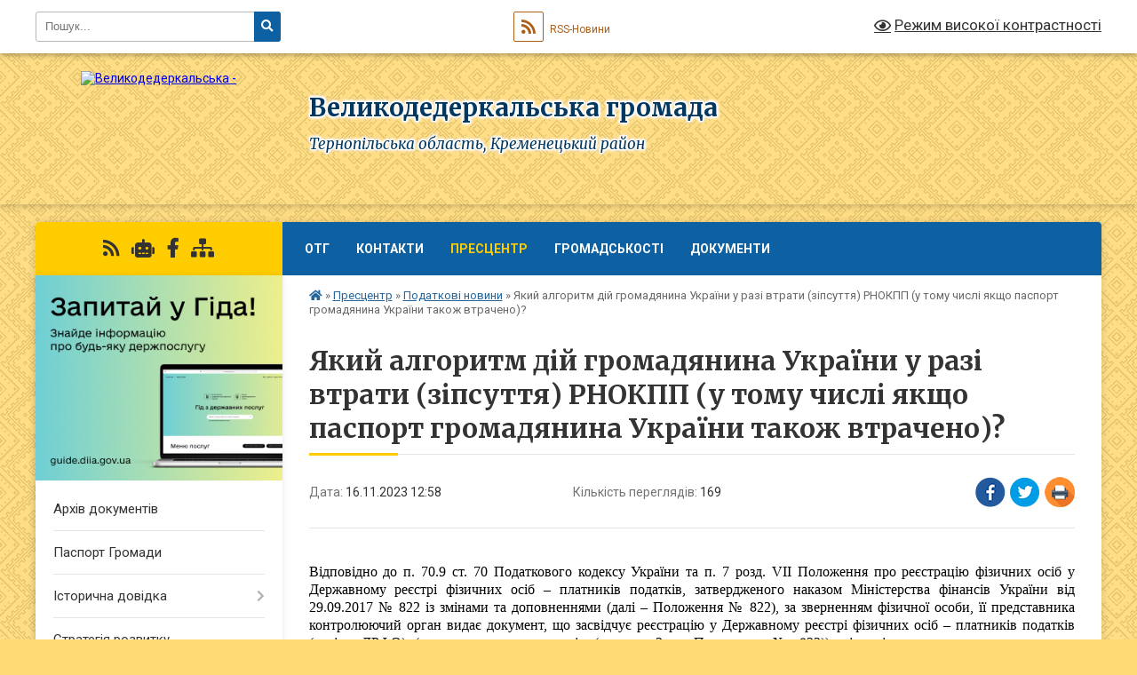

--- FILE ---
content_type: text/html; charset=UTF-8
request_url: https://dederkaly-otg.gov.ua/news/1700132328/
body_size: 22367
content:
<!DOCTYPE html>
<html lang="uk">
<head>
	<!--[if IE]><meta http-equiv="X-UA-Compatible" content="IE=edge"><![endif]-->
	<meta charset="utf-8">
	<meta name="viewport" content="width=device-width, initial-scale=1">
	<!--[if IE]><script>
		document.createElement('header');
		document.createElement('nav');
		document.createElement('main');
		document.createElement('section');
		document.createElement('article');
		document.createElement('aside');
		document.createElement('footer');
		document.createElement('figure');
		document.createElement('figcaption');
	</script><![endif]-->
	<title>Який алгоритм дій громадянина України у разі втрати (зіпсуття) РНОКПП (у тому числі якщо паспорт громадянина України також втрачено)?    | Великодедеркальська громада</title>
	<meta name="description" content=" . . Відповідно до п. 70.9 ст. 70 Податкового кодексу України та п. 7 розд. VII Положення про реєстрацію фізичних осіб у Державному реєстрі фізичних осіб &amp;ndash; платників податків, затвердженого наказом Міністерства фінансів України в">
	<meta name="keywords" content="Який, алгоритм, дій, громадянина, України, у, разі, втрати, (зіпсуття), РНОКПП, (у, тому, числі, якщо, паспорт, громадянина, України, також, втрачено)?, ,  , |, Великодедеркальська, громада">

	
		<meta property="og:image" content="https://rada.info/upload/users_files/04393999/gerb/2.png">
	<meta property="og:image:width" content="249">
	<meta property="og:image:height" content="140">
			<meta property="og:title" content="Який алгоритм дій громадянина України у разі втрати (зіпсуття) РНОКПП (у тому числі якщо паспорт громадянина України також втрачено)?   ">
			<meta property="og:description" content="&amp;nbsp;">
			<meta property="og:type" content="article">
	<meta property="og:url" content="https://dederkaly-otg.gov.ua/news/1700132328/">
		
		<link rel="apple-touch-icon" sizes="57x57" href="https://gromada.org.ua/apple-icon-57x57.png">
	<link rel="apple-touch-icon" sizes="60x60" href="https://gromada.org.ua/apple-icon-60x60.png">
	<link rel="apple-touch-icon" sizes="72x72" href="https://gromada.org.ua/apple-icon-72x72.png">
	<link rel="apple-touch-icon" sizes="76x76" href="https://gromada.org.ua/apple-icon-76x76.png">
	<link rel="apple-touch-icon" sizes="114x114" href="https://gromada.org.ua/apple-icon-114x114.png">
	<link rel="apple-touch-icon" sizes="120x120" href="https://gromada.org.ua/apple-icon-120x120.png">
	<link rel="apple-touch-icon" sizes="144x144" href="https://gromada.org.ua/apple-icon-144x144.png">
	<link rel="apple-touch-icon" sizes="152x152" href="https://gromada.org.ua/apple-icon-152x152.png">
	<link rel="apple-touch-icon" sizes="180x180" href="https://gromada.org.ua/apple-icon-180x180.png">
	<link rel="icon" type="image/png" sizes="192x192"  href="https://gromada.org.ua/android-icon-192x192.png">
	<link rel="icon" type="image/png" sizes="32x32" href="https://gromada.org.ua/favicon-32x32.png">
	<link rel="icon" type="image/png" sizes="96x96" href="https://gromada.org.ua/favicon-96x96.png">
	<link rel="icon" type="image/png" sizes="16x16" href="https://gromada.org.ua/favicon-16x16.png">
	<link rel="manifest" href="https://gromada.org.ua/manifest.json">
	<meta name="msapplication-TileColor" content="#ffffff">
	<meta name="msapplication-TileImage" content="https://gromada.org.ua/ms-icon-144x144.png">
	<meta name="theme-color" content="#ffffff">
	
	
		<meta name="robots" content="">
	
	<link rel="preconnect" href="https://fonts.googleapis.com">
	<link rel="preconnect" href="https://fonts.gstatic.com" crossorigin>
	<link href="https://fonts.googleapis.com/css?family=Merriweather:400i,700|Roboto:400,400i,700,700i&amp;subset=cyrillic-ext" rel="stylesheet">

    <link rel="preload" href="https://cdnjs.cloudflare.com/ajax/libs/font-awesome/5.9.0/css/all.min.css" as="style">
	<link rel="stylesheet" href="https://cdnjs.cloudflare.com/ajax/libs/font-awesome/5.9.0/css/all.min.css" integrity="sha512-q3eWabyZPc1XTCmF+8/LuE1ozpg5xxn7iO89yfSOd5/oKvyqLngoNGsx8jq92Y8eXJ/IRxQbEC+FGSYxtk2oiw==" crossorigin="anonymous" referrerpolicy="no-referrer" />
	
	
    <link rel="preload" href="//gromada.org.ua/themes/ukraine/css/styles_vip.css?v=3.38" as="style">
	<link rel="stylesheet" href="//gromada.org.ua/themes/ukraine/css/styles_vip.css?v=3.38">
	
	<link rel="stylesheet" href="//gromada.org.ua/themes/ukraine/css/6003/theme_vip.css?v=1768477613">
	
		<!--[if lt IE 9]>
	<script src="https://oss.maxcdn.com/html5shiv/3.7.2/html5shiv.min.js"></script>
	<script src="https://oss.maxcdn.com/respond/1.4.2/respond.min.js"></script>
	<![endif]-->
	<!--[if gte IE 9]>
	<style type="text/css">
		.gradient { filter: none; }
	</style>
	<![endif]-->

</head>
<body class="">

	<a href="#top_menu" class="skip-link link" aria-label="Перейти до головного меню (Alt+1)" accesskey="1">Перейти до головного меню (Alt+1)</a>
	<a href="#left_menu" class="skip-link link" aria-label="Перейти до бічного меню (Alt+2)" accesskey="2">Перейти до бічного меню (Alt+2)</a>
    <a href="#main_content" class="skip-link link" aria-label="Перейти до головного вмісту (Alt+3)" accesskey="3">Перейти до текстового вмісту (Alt+3)</a>

	

		<div id="all_screen">

						<section class="search_menu">
				<div class="wrap">
					<div class="row">
						<div class="grid-25 fl">
							<form action="https://dederkaly-otg.gov.ua/search/" class="search">
								<input type="text" name="q" value="" placeholder="Пошук..." aria-label="Введіть пошукову фразу" required>
								<button type="submit" name="search" value="y" aria-label="Натисніть, щоб здійснити пошук"><i class="fa fa-search"></i></button>
							</form>
							<a id="alt_version_eye" href="#" title="Режим високої контрастності" onclick="return set_special('80506b4774dd6c05f118fe11e027e4bf77ff3e05');"><i class="far fa-eye"></i></a>
						</div>
						<div class="grid-75">
							<div class="row">
								<div class="grid-25" style="padding-top: 13px;">
									<div id="google_translate_element"></div>
								</div>
								<div class="grid-25" style="padding-top: 13px;">
									<a href="https://gromada.org.ua/rss/6003/" class="rss" title="RSS-стрічка"><span><i class="fa fa-rss"></i></span> RSS-Новини</a>
								</div>
								<div class="grid-50 alt_version_block">

									<div class="alt_version">
										<a href="#" class="set_special_version" onclick="return set_special('80506b4774dd6c05f118fe11e027e4bf77ff3e05');"><i class="far fa-eye"></i> Режим високої контрастності</a>
									</div>

								</div>
								<div class="clearfix"></div>
							</div>
						</div>
						<div class="clearfix"></div>
					</div>
				</div>
			</section>
			
			<header>
				<div class="wrap">
					<div class="row">

						<div class="grid-25 logo fl">
							<a href="https://dederkaly-otg.gov.ua/" id="logo">
								<img src="https://rada.info/upload/users_files/04393999/gerb/2.png" alt="Великодедеркальська - ">
							</a>
						</div>
						<div class="grid-75 title fr">
							<div class="slogan_1">Великодедеркальська громада</div>
							<div class="slogan_2">Тернопільська область, Кременецький район</div>
						</div>
						<div class="clearfix"></div>

					</div>
					
										
				</div>
			</header>

			<div class="wrap">
				<section class="middle_block">

					<div class="row">
						<div class="grid-75 fr">
							<nav class="main_menu" id="top_menu">
								<ul>
																		<li class=" has-sub">
										<a href="https://dederkaly-otg.gov.ua/main/">ОТГ</a>
																				<button onclick="return show_next_level(this);" aria-label="Показати підменю"></button>
																														<ul>
																						<li>
												<a href="https://dederkaly-otg.gov.ua/kerivnictvo-otg-12-21-10-21-09-2023/">Керівництво ОТГ</a>
																																			</li>
																						<li>
												<a href="https://dederkaly-otg.gov.ua/struktura-ta-zagalna-chiselnist-12-39-46-21-09-2023/">Структура та загальна чисельність</a>
																																			</li>
																						<li>
												<a href="https://dederkaly-otg.gov.ua/reglament-10-01-55-22-09-2023/">Регламент</a>
																																			</li>
																						<li>
												<a href="https://dederkaly-otg.gov.ua/deputati-12-24-55-21-09-2023/">Депутати</a>
																																			</li>
																						<li>
												<a href="https://dederkaly-otg.gov.ua/okrugi-15-53-58-21-09-2023/">Округи</a>
																																			</li>
																						<li class="has-sub">
												<a href="https://dederkaly-otg.gov.ua/vikonavchij-komitet-14-25-59-22-09-2023/">Виконавчий комітет</a>
																								<button onclick="return show_next_level(this);" aria-label="Показати підменю"></button>
																																				<ul>
																										<li>
														<a href="https://dederkaly-otg.gov.ua/personalnij-sklad-vikonavchogo-komitetu-velikodederkalskoi-silskoi-radi-14-28-23-22-09-2023/">Персональний склад  виконавчого комітету Великодедеркальської сільської ради</a>
													</li>
																										<li>
														<a href="https://dederkaly-otg.gov.ua/reglament-14-33-49-22-09-2023/">Регламент</a>
													</li>
																																						</ul>
																							</li>
																																</ul>
																			</li>
																		<li class="">
										<a href="https://dederkaly-otg.gov.ua/feedback/">Контакти</a>
																													</li>
																		<li class="active has-sub">
										<a href="https://dederkaly-otg.gov.ua/prescentr-14-52-16-19-09-2023/">Пресцентр</a>
																				<button onclick="return show_next_level(this);" aria-label="Показати підменю"></button>
																														<ul>
																						<li>
												<a href="https://dederkaly-otg.gov.ua/news/">Новини</a>
																																			</li>
																						<li>
												<a href="https://dederkaly-otg.gov.ua/podatkovi-novini-15-18-08-17-03-2021/" class="active">Податкові новини</a>
																																			</li>
																						<li>
												<a href="https://dederkaly-otg.gov.ua/pensijnij-fond-informue-11-22-12-03-03-2021/">Новини пенсійного фонду</a>
																																			</li>
																						<li>
												<a href="https://dederkaly-otg.gov.ua/upravlinnya-zahidnogo-ofisu-derzhauditsluzhbi-v-ternopilskij-oblasti-informue-10-12-45-17-04-2023/">Управління Західного офісу Держаудитслужби в Тернопільській області інформує</a>
																																			</li>
																						<li>
												<a href="https://dederkaly-otg.gov.ua/ternopilskij-oblasnij-centr-zajnyatosti-informue-12-49-28-24-04-2023/">Тернопільський обласний центр зайнятості інформує</a>
																																			</li>
																						<li>
												<a href="https://dederkaly-otg.gov.ua/pershij-viddil-kremeneckogo-rtck-ta-sp-14-54-36-28-02-2025/">Перший відділ Кременецького РТЦК та СП</a>
																																			</li>
																																</ul>
																			</li>
																		<li class=" has-sub">
										<a href="https://dederkaly-otg.gov.ua/gromadskosti-14-50-03-22-09-2023/">Громадськості</a>
																				<button onclick="return show_next_level(this);" aria-label="Показати підменю"></button>
																														<ul>
																						<li>
												<a href="https://dederkaly-otg.gov.ua/ya-maju-pravo-1522307950/">Безоплатна правнича допомога</a>
																																			</li>
																						<li>
												<a href="https://dederkaly-otg.gov.ua/zapobigannya-ta-protidiya-domashnomu-nasilstvu-torgivli-ljudmi-ta-diskriminacii-za-oznakoju-stati-10-24-31-23-01-2024/">Запобігання та протидія домашньому насильству, торгівлі людьми та дискримінації за ознакою статі</a>
																																			</li>
																						<li>
												<a href="https://dederkaly-otg.gov.ua/fond-energofektivnosti-12-44-28-18-10-2023/">Фонд енергофективності</a>
																																			</li>
																						<li>
												<a href="https://dederkaly-otg.gov.ua/gromadski-organizacii-12-40-54-06-02-2025/">Громадські організації</a>
																																			</li>
																																</ul>
																			</li>
																		<li class=" has-sub">
										<a href="https://dederkaly-otg.gov.ua/dokumenti-14-52-46-22-09-2023/">Документи</a>
																				<button onclick="return show_next_level(this);" aria-label="Показати підменю"></button>
																														<ul>
																						<li class="has-sub">
												<a href="https://dederkaly-otg.gov.ua/rozporyadzhennya-14-54-40-22-09-2023/">Розпорядження голови</a>
																								<button onclick="return show_next_level(this);" aria-label="Показати підменю"></button>
																																				<ul>
																										<li>
														<a href="https://dederkaly-otg.gov.ua/2024-rik-16-17-17-16-04-2024/">2024 рік</a>
													</li>
																																						</ul>
																							</li>
																						<li>
												<a href="https://dederkaly-otg.gov.ua/proekti-rozporyadzhen-14-56-47-22-09-2023/">Проєкти розпоряджень</a>
																																			</li>
																						<li class="has-sub">
												<a href="https://dederkaly-otg.gov.ua/rishennya-sesii-14-58-15-22-09-2023/">Рішення сесії</a>
																								<button onclick="return show_next_level(this);" aria-label="Показати підменю"></button>
																																				<ul>
																										<li>
														<a href="https://dederkaly-otg.gov.ua/2024-10-28-52-05-01-2024/">2024</a>
													</li>
																																						</ul>
																							</li>
																						<li class="has-sub">
												<a href="https://dederkaly-otg.gov.ua/rishennya-vikonavchogo-komitetu-15-54-12-24-10-2023/">Рішення виконавчого комітету</a>
																								<button onclick="return show_next_level(this);" aria-label="Показати підменю"></button>
																																				<ul>
																										<li>
														<a href="https://dederkaly-otg.gov.ua/2025-rik-15-30-43-29-05-2025/">2025 рік</a>
													</li>
																										<li>
														<a href="https://dederkaly-otg.gov.ua/2024-rik-10-28-24-02-04-2024/">2024 рік</a>
													</li>
																										<li>
														<a href="https://dederkaly-otg.gov.ua/2023-rik-15-55-57-24-10-2023/">2023 рік</a>
													</li>
																																						</ul>
																							</li>
																																</ul>
																			</li>
																										</ul>

								<button class="menu-button" id="open-button" tabindex="-1"><i class="fas fa-bars"></i> Меню сайту</button>

							</nav>
							
							<div class="clearfix"></div>

														<section class="bread_crumbs">
								<div xmlns:v="http://rdf.data-vocabulary.org/#"><a href="https://dederkaly-otg.gov.ua/" title="Головна сторінка"><i class="fas fa-home"></i></a> &raquo; <a href="https://dederkaly-otg.gov.ua/prescentr-14-52-16-19-09-2023/">Пресцентр</a> &raquo; <a href="https://dederkaly-otg.gov.ua/podatkovi-novini-15-18-08-17-03-2021/" aria-current="page">Податкові новини</a>  &raquo; <span>Який алгоритм дій громадянина України у разі втрати (зіпсуття) РНОКПП (у тому числі якщо паспорт громадянина України також втрачено)?   </span></div>
							</section>
							
							<main id="main_content">

																											<h1>Який алгоритм дій громадянина України у разі втрати (зіпсуття) РНОКПП (у тому числі якщо паспорт громадянина України також втрачено)?   </h1>


<div class="row">
	<div class="grid-30 one_news_date">
		Дата: <span>16.11.2023 12:58</span>
	</div>
	<div class="grid-30 one_news_count">
		Кількість переглядів: <span>169</span>
	</div>
		<div class="grid-30 one_news_socials">
		<button class="social_share" data-type="fb" aria-label="Поширити у Фейсбук"><img src="//gromada.org.ua/themes/ukraine/img/share/fb.png" alt="Іконка Facebook"></button>
		<button class="social_share" data-type="tw" aria-label="Поширити в Tweitter"><img src="//gromada.org.ua/themes/ukraine/img/share/tw.png" alt="Іконка Twitter"></button>
		<button class="print_btn" onclick="window.print();" aria-label="Надрукувати статтю"><img src="//gromada.org.ua/themes/ukraine/img/share/print.png" alt="Значок принтера"></button>
	</div>
		<div class="clearfix"></div>
</div>

<hr>

<p class="docData;DOCY;v5;26246;[base64]/[base64]/[base64]/[base64]/[base64]/[base64]/BEAEPgQ2BDgEMgQwBD0EPQRPBCAAFAAAAAAAwgAAACAANAQ+BCAAOgQ+BD0EQgRABD4EOwROBE4ERwQ+BDMEPgQgAD4EQAQzBDAEPQRDBCAANwQwBCAAPQQ+BDIEOAQ8BCAAPARWBEEERgQ1BDwEIAA/BEAEPgQ2BDgEMgQwBD0EPQRPBCAAMAQxBD4EIAA0BD4EIAAxBEMENARMBC0ATwQ6BD4EMwQ+BCAAOgQ+BD0EQgRABD4EOwROBE4ERwQ+BDMEPgQgAD4EQAQzBDAEPQRDBCAAKAA/[base64]/[base64]/[base64]/[base64]/BD4ENAQwBFQEIAA0BD4EMgRWBDQEOgRDBCAAPwRABD4EIAAyBDcETwRCBEIETwQgAD0EMAQgAD4EMQQ7BFYEOgQgADIEPQRDBEIEQARWBEgEPQRMBD4EIAA/BDUEQAQ1BDwEVgRJBDUEPQQ+BFcEIAA+BEEEPgQxBDgEIAAyBFYENAQ/[base64]/BDUEQAQ1BDwEVgRJBDUEPQQ+BFcEIAA+BEEEPgQxBDgELAAgADcEMARCBDIENQRABDQENgQ1BD0EPgQzBD4EIAA/[base64]/[base64]/[base64]/[base64]/BD4ENAQwBEIEOgQ+BDIEPgROBCAAMAQ0BEAENQRBBD4ETgQgACgAPARWBEEERgQ1BDwEIAA/[base64]/BEAENQQ0BEEEQgQwBDIEPQQ4BDoEQwQgADcEMAQgAD0EMARPBDIEPQQ+BEEEQgRWBCAANAQ+BDoEQwQ8BDUEPQRCBDAELAAgAEkEPgQgAD8EPgRBBDIEVgQ0BEcEQwRUBCAAPgRBBD4EMQRDBCAAQgQwBDoEPgQzBD4EIAA/BEAENQQ0BEEEQgQwBDIEPQQ4BDoEMAQsACAAQgQwBCAANAQ+BDoEQwQ8BDUEPQRCBDAELAAgAEkEPgQgAD8EPgRBBDIEVgQ0BEcEQwRUBCAAPgRBBD4EMQRDBCAANAQ+BDIEVgRABDgEQgQ1BDsETwQsACAAMAQxBD4EIAA5BD4EMwQ+BCAAOgRBBDUEQAQ+BDoEPgQ/[base64]/BFYEQQQ7BE8EIAA/[base64]/BEAENQQ0BBkgTwQyBDgEQgQ4BCAAPwQwBEEEPwQ+BEAEQgQsACAAQgQwBCwAIABDBCAAQAQwBDcEVgQgAAV/AQAAAXgAAAAEBh4AAABUAGkAbQBlAHMAIABOAGUAdwAgAFIAbwBtAGEAbgAFBh4AAABUAGkAbQBlAHMAIABOAGUAdwAgAFIAbwBtAGEAbgAHBh4AAABUAGkAbQBlAHMAIABOAGUAdwAgAFIAbwBtAGEAbgAIBBgAAAAWBBgAAAAI/[base64]/BFYENARCBDIENQRABDQENgRDBE4EQgRMBCAAMwRABD4EPAQwBDQETwQ9BEEEQgQyBD4EIAAjBDoEQAQwBFcEPQQ4BCwAIAA/BD4EQQQyBFYENARHBEMETgRCBEwEIAA+BEEEPgQxBEMEIABHBDgEIABXBFcEIABBBD8ENQRGBFYEMAQ7BEwEPQQ4BDkEIABBBEIEMARCBEMEQQS7ACAAVgQ3BCAANwQ8BFYEPQQwBDwEOAQgAEIEMAQgADQEPgQ/[base64]/BD4EMgQ9BD4EMgQwBDYENQQ9BDgEOQQgAEEEQwQxBBkgVAQ6BEIELAAgAE8EOgRJBD4EIABWBD0ESAQ1BCAAPQQ1BCAAPwQ1BEAENQQ0BDEEMARHBDUEPQQ+BCAAFwQwBDoEPgQ9BD4EPAQgABYhIAA1ADQAOQAyACwAIAA/BFYEQQQ7BE8EIAAyBEEEQgQwBD0EPgQyBDsENQQ9BD0ETwQgAEQEMAQ6BEIEQwQgADIEOAQ0BDAERwRWBCAAQAQwBD0EVgRIBDUEIABCBDAEOgQ+BDMEPgQgADQEPgQ6BEMEPAQ1BD0EQgQwBCAAPgRBBD4EMQRWBCwAIABPBDoEMAQgADcEMARPBDIEOAQ7BDAEIAA/[base64]/BDUEQAQ1BEEEOAQ7BDAEPQQ9BE8ELAAgADIEOAQ7BEMERwQ1BD0EPQRPBCwAIAA/BD4EMgQ1BEAEPQQ1BD0EPQRPBCAANAQ1BEAENgQwBDIEVgQsACAAMgQ4BDcEPQQwBD0EPQRPBCAAPQQ1BDQEVgQ5BEEEPQQ4BDwEIABCBDAEIAA3BD0EOARJBDUEPQQ9BE8EIAA/BDAEQQQ/[base64]/[base64]/BDAEQQQ/[base64]/BD4ENAQwBEIEOgQ+BDIEPgROBCAAMAQ0BEAENQRBBD4ETgQgACgAPARWBEEERgQ1BDwEIAA/[base64]/BDAEQQQ/[base64]/BEAEPgQ2BDgEMgQwBD0EPQRPBCAAKAA/[base64]/BD4ENAQwBEIEOgQ+BDIEPgROBCAAMAQ0BEAENQRBBD4ETgQgACgAPARWBEEERgQ1BDwEIAA/BEAEPgQ2BDgEMgQwBD0EPQRPBCkAIAAwBDEEPgQgADQEPgQgADEEQwQ0BEwELQBPBDoEPgQzBD4EIAA6BD4EPQRCBEAEPgQ7BE4ETgRHBD4EMwQ+BCAAPgRABDMEMAQ9BEMEIAA/BEAENQQ0BBkgTwQyBDgEMgRIBDgEIAA/BDAEQQQ/[base64]////[base64]" style="border:none; text-align:center; margin-top:0pt; margin-bottom:0pt">&nbsp;</p>

<p style="border:none; text-align:justify; margin-top:0pt; margin-bottom:0pt"><span style="line-height:normal"><span style="font-size:12pt"><span style="font-family:'Times New Roman'"><span style="color:#000000">Відповідно до п. 70.9 ст. 70 Податкового кодексу України та п. 7 </span></span></span><span style="font-size:12pt"><span style="font-family:'Times New Roman'"><span style="color:#000000">розд</span></span></span><span style="font-size:12pt"><span style="font-family:'Times New Roman'"><span style="color:#000000">. VII Положення про реєстрацію фізичних осіб у Державному реєстрі фізичних осіб &ndash; платників податків, затвердженого наказом Міністерства фінансів України від 29.09.2017 № 822 із змінами та доповненнями (далі &ndash; Положення № 822), за зверненням фізичної особи, її представника контролюючий орган видає документ, що засвідчує реєстрацію у Державному реєстрі фізичних осіб &ndash; платників податків (далі &ndash; ДРФО) (картка платника податків (додаток 3 до Положення № 822)), відповідно до порядку, визначеного Положенням № 822 (крім осіб, які через свої релігійні переконання відмовляються від прийняття реєстраційного номера облікової картки платника податків та повідомили про це відповідний податковий орган і мають відмітку у паспорті). У такому документі зазначається реєстраційний номер облікової картки платника податків.</span></span></span></span></p>

<p style="border:none; text-align:justify; margin-top:0pt; margin-bottom:0pt"><span style="line-height:normal"><span style="font-size:12pt"><span style="font-family:'Times New Roman'"><span style="color:#000000">У разі необхідності повторного отримання документа, що засвідчує реєстрацію у ДРФО, з причини втрати або зіпсування такого документа фізична особа &ndash; платник податків подає до податкового органу заяву про внесення змін до Державному реєстрі фізичних осіб &ndash; платників податків за формою № 5ДР (далі &ndash; Заява за ф. № 5ДР) (додаток 12 до Положення № 822).</span></span></span></span></p>

<p style="border:none; text-align:justify; margin-top:0pt; margin-bottom:0pt"><span style="line-height:normal"><span style="font-size:12pt"><span style="font-family:'Times New Roman'"><span style="color:#000000">Фізичні особи подають Заяву за ф. № 5ДР особисто або через представника до контролюючого органу за своєю податковою адресою (місцем проживання), а у разі зміни місця проживання &ndash; до контролюючого органу за новим місцем проживання або до будь-якого контролюючого органу (п. 2 </span></span></span><span style="font-size:12pt"><span style="font-family:'Times New Roman'"><span style="color:#000000">розд</span></span></span><span style="font-size:12pt"><span style="font-family:'Times New Roman'"><span style="color:#000000">. IХ Положення № 822).</span></span></span></span></p>

<p style="border:none; text-align:justify; margin-top:0pt; margin-bottom:0pt"><span style="line-height:normal"><span style="font-size:12pt"><span style="font-family:'Times New Roman'"><span style="color:#000000">Для заповнення Заяви за ф. № 5ДР використовуються дані документа, що посвідчує особу, та інших документів, які підтверджують зміни таких даних (п. 3 </span></span></span><span style="font-size:12pt"><span style="font-family:'Times New Roman'"><span style="color:#000000">розд</span></span></span><span style="font-size:12pt"><span style="font-family:'Times New Roman'"><span style="color:#000000">. IХ Положення № 822).</span></span></span></span></p>

<p style="border:none; text-align:justify; margin-top:0pt; margin-bottom:0pt"><span style="line-height:normal"><span style="font-size:12pt"><span style="font-family:'Times New Roman'"><span style="color:#000000">Підпунктом 4 п. 1 </span></span></span><span style="font-size:12pt"><span style="font-family:'Times New Roman'"><span style="color:#000000">розд</span></span></span><span style="font-size:12pt"><span style="font-family:'Times New Roman'"><span style="color:#000000">. IІІ Положення № 822 визначено, що для підтвердження інформації про задеклароване (зареєстроване) місце проживання (перебування) особа подає один з таких документів:</span></span></span></span></p>

<p style="border:none; text-align:justify; margin-top:0pt; margin-bottom:0pt"><span style="line-height:normal"><span style="font-size:12pt"><span style="font-family:'Times New Roman'"><span style="color:#000000">витяг з реєстру територіальної громади;</span></span></span></span></p>

<p style="border:none; text-align:justify; margin-top:0pt; margin-bottom:0pt"><span style="line-height:normal"><span style="font-size:12pt"><span style="font-family:'Times New Roman'"><span style="color:#000000">паспорт, виготовлений у формі книжечки;</span></span></span></span></p>

<p style="border:none; text-align:justify; margin-top:0pt; margin-bottom:0pt"><span style="line-height:normal"><span style="font-size:12pt"><span style="font-family:'Times New Roman'"><span style="color:#000000">тимчасове посвідчення громадянина України.</span></span></span></span></p>

<p style="border:none; text-align:justify; margin-top:0pt; margin-bottom:0pt"><span style="line-height:normal"><span style="font-size:12pt"><span style="font-family:'Times New Roman'"><span style="color:#000000">Для підтвердження факту внутрішнього переміщення і взяття на облік внутрішньо переміщеної особи така особа подає довідку про взяття на облік внутрішньо переміщеної особи відповідно до Порядку оформлення і видачі довідки про взяття на облік внутрішньо переміщеної особи, затвердженого постановою Кабінету Міністрів України від 01 жовтня 2014 року № 509 &laquo;Про облік внутрішньо переміщених осіб&raquo; (</span></span></span><span style="font-size:12pt"><span style="font-family:'Times New Roman'"><span style="color:#000000">п.п</span></span></span><span style="font-size:12pt"><span style="font-family:'Times New Roman'"><span style="color:#000000">. 5 п. 1 </span></span></span><span style="font-size:12pt"><span style="font-family:'Times New Roman'"><span style="color:#000000">розд</span></span></span><span style="font-size:12pt"><span style="font-family:'Times New Roman'"><span style="color:#000000">. IІІ Положення № 822).</span></span></span></span></p>

<p style="border:none; text-align:justify; margin-top:0pt; margin-bottom:0pt"><span style="line-height:normal"><span style="font-size:12pt"><span style="font-family:'Times New Roman'"><span style="color:#000000">При поданні Заяви за ф. № 5ДР фізична особа зобов&rsquo;язана подати відповідному контролюючому органу документи (оригінали після перевірки повертаються) та їх копії за переліком, визначеним Положенням № 822 (п. 1 </span></span></span><span style="font-size:12pt"><span style="font-family:'Times New Roman'"><span style="color:#000000">розд</span></span></span><span style="font-size:12pt"><span style="font-family:'Times New Roman'"><span style="color:#000000">. VI Положення № 822).</span></span></span></span></p>

<p style="border:none; text-align:justify; margin-top:0pt; margin-bottom:0pt"><span style="line-height:normal"><span style="font-size:12pt"><span style="font-family:'Times New Roman'"><span style="color:#000000">Документ, що засвідчує реєстрацію у ДРФО, надається протягом трьох робочих днів з дня звернення фізичної особи, її представника до контролюючого органу.</span></span></span></span></p>

<p style="border:none; text-align:justify; margin-top:0pt; margin-bottom:0pt"><span style="line-height:normal"><span style="font-size:12pt"><span style="font-family:'Times New Roman'"><span style="color:#000000">Громадяни України можуть звернутися за отриманням документа, що засвідчує реєстрацію у ДРФО, до контролюючого органу за своєю податковою адресою (місцем проживання) або до будь-якого контролюючого органу (п. 8 </span></span></span><span style="font-size:12pt"><span style="font-family:'Times New Roman'"><span style="color:#000000">розд</span></span></span><span style="font-size:12pt"><span style="font-family:'Times New Roman'"><span style="color:#000000">. VII Положення № 822).</span></span></span></span></p>

<p style="border:none; text-align:justify; margin-top:0pt; margin-bottom:0pt"><span style="line-height:normal"><span style="font-size:12pt"><span style="font-family:'Times New Roman'"><span style="color:#000000">За бажанням особи документ, що засвідчує реєстрацію у ДРФО, може бути виданий її представнику за наявності документа, що посвідчує особу такого представника, та документа, що посвідчує особу довірителя, або його ксерокопії (з чітким зображенням), а також довіреності, засвідченої у нотаріальному порядку, на видачу такого документа (після пред&rsquo;явлення повертається) та її копії (п. 9 </span></span></span><span style="font-size:12pt"><span style="font-family:'Times New Roman'"><span style="color:#000000">розд</span></span></span><span style="font-size:12pt"><span style="font-family:'Times New Roman'"><span style="color:#000000">. VII Положення № 822).</span></span></span></span></p>

<p style="border:none; text-align:justify; margin-top:0pt; margin-bottom:0pt"><span style="line-height:normal"><span style="font-size:12pt"><span style="font-family:'Times New Roman'"><span style="color:#000000">У разі втрати документа, що засвідчує реєстрацію в ДРФО, фізичній особі необхідно подати Заяву за ф. № 5ДР до контролюючого органу за своєю податковою адресою (місцем проживання) або до будь-якого контролюючого органу, пред&rsquo;явити паспорт, та, у разі </span></span></span><span style="font-size:12pt"><span style="font-family:'Times New Roman'"><span style="color:#000000">необхідності, витяг з реєстру територіальної громади про задеклароване (зареєстроване) місце проживання (перебування) особи.</span></span></span></span></p>

<p style="border:none; text-align:justify; margin-top:0pt; margin-bottom:0pt"><span style="line-height:normal"><span style="font-size:12pt"><span style="font-family:'Times New Roman'"><span style="color:#000000">Частиною дев&rsquo;ятою ст. 16 Закону України від 20 листопада 2012 року № 5492-VI &laquo;Про Єдиний державний демографічний реєстр та документи, що підтверджують громадянство України, посвідчують особу чи її спеціальний статус&raquo; із змінами та доповненнями (далі &ndash; Закон № 5492), передбачено, що замість втраченого або викраденого документа (у тому числі паспорта громадянина України) уповноважений суб&rsquo;єкт, якщо інше не передбачено Законом № 5492, після встановлення факту видачі раніше такого документа особі, яка заявила про його втрату або викрадення, оформляє та видає новий документ.</span></span></span></span></p>

<p style="border:none; text-align:justify; margin-top:0pt; margin-bottom:0pt"><span style="line-height:normal"><span style="font-size:12pt"><span style="font-family:'Times New Roman'"><span style="color:#000000">Оформлення (у тому числі замість втраченого або викраденого) та обмін паспорта громадянина України здійснюється відповідно до Порядку оформлення, видачі, обміну, пересилання, вилучення, повернення державі, визнання недійсним та знищення паспорта громадянина України, затвердженого постановою Кабінету Міністрів України від 25 березня 2015 року № 302 із змінами та доповненнями.</span></span></span></span></p>

<p style="border:none; text-align:justify; margin-top:0pt; margin-bottom:0pt"><span style="line-height:normal"><span style="font-size:12pt"><span style="font-family:'Times New Roman'"><span style="color:#000000">У разі втрати (зіпсуття) документа, що засвідчує реєстрацію в ДРФО також втрачено паспорт громадянина України, фізичній особі для отримання реєстраційного номеру облікової картки платника податків необхідно:</span></span></span></span></p>

<p style="border:none; text-align:justify; margin-top:0pt; margin-bottom:0pt"><span style="line-height:normal"><span style="font-size:12pt"><span style="font-family:'Times New Roman'"><span style="color:#000000">отримати у територіальному органі Державної міграційної служби України в установленому порядку новий паспорт громадянина України, замість втраченого або викраденого;</span></span></span></span></p>

<p style="border:none; text-align:justify; margin-top:0pt; margin-bottom:0pt"><span style="line-height:normal"><span style="font-size:12pt"><span style="font-family:'Times New Roman'"><span style="color:#000000">подати до контролюючого органу за своєю податковою адресою (місцем проживання) або до будь-якого контролюючого органу Заяву за ф. № 5ДР, пред&rsquo;явити паспорт та витяг з реєстру територіальної громади про задеклароване (зареєстроване) місце проживання (перебування) особи;</span></span></span></span></p>

<p style="border:none; text-align:justify; margin-top:0pt; margin-bottom:0pt"><span style="line-height:normal"><span style="font-size:12pt"><span style="font-family:'Times New Roman'"><span style="color:#000000">отримати документ, що засвідчує реєстрацію у ДРФО у контролюючому органі за своєю податковою адресою (місцем проживання) або до будь-якого контролюючого органу пред&rsquo;явивши паспорт.</span></span></span></span></p>

<p style="border:none; text-align:justify; margin-top:0pt; margin-bottom:0pt"><span style="line-height:normal">&nbsp;</span></p>
<div class="clearfix"></div>

<hr>



<p><a href="https://dederkaly-otg.gov.ua/podatkovi-novini-15-18-08-17-03-2021/" class="btn btn-grey">&laquo; повернутися</a></p>																	
							</main>
						</div>
						<div class="grid-25 fl">

							<div class="project_name">
								<a href="https://gromada.org.ua/rss/6003/" rel="nofollow" target="_blank" title="RSS-стрічка новин сайту"><i class="fas fa-rss"></i></a>
																<a href="https://dederkaly-otg.gov.ua/feedback/#chat_bot" title="Наша громада в смартфоні"><i class="fas fa-robot"></i></a>
																																<a href="https://www.facebook.com/profile.php?id=100064868103596" rel="nofollow" target="_blank" title="Приєднуйтесь до нас у Facebook"><i class="fab fa-facebook-f"></i></a>																								<a href="https://dederkaly-otg.gov.ua/sitemap/" title="Мапа сайту"><i class="fas fa-sitemap"></i></a>
							</div>
														<aside class="left_sidebar">
							
																<div class="diia_guide">
									<a href="https://guide.diia.gov.ua/" rel="nofollow" target="_blank" title="Посилання на Гіда з державних послуг"><img src="https://gromada.org.ua/upload/diia_guide.jpg" alt="Гід державних послуг"></a>
								</div>
								
																<nav class="sidebar_menu" id="left_menu">
									<ul>
																				<li class="">
											<a href="https://dederkaly-otg.gov.ua/docs/">Архів документів</a>
																																</li>
																				<li class="">
											<a href="https://dederkaly-otg.gov.ua/pasport-gromadi-15-00-06-01-09-2017/">Паспорт Громади</a>
																																</li>
																				<li class=" has-sub">
											<a href="https://dederkaly-otg.gov.ua/istorichna-dovidka-15-26-07-01-09-2017/">Історична довідка</a>
																						<button onclick="return show_next_level(this);" aria-label="Показати підменю"></button>
																																	<i class="fa fa-chevron-right"></i>
											<ul>
																								<li class="">
													<a href="https://dederkaly-otg.gov.ua/veliki-dederkali-1599573511/">Великі Дедеркали</a>
																																						</li>
																								<li class="">
													<a href="https://dederkaly-otg.gov.ua/vovkivci-1599574020/">Вовківці</a>
																																						</li>
																								<li class="">
													<a href="https://dederkaly-otg.gov.ua/mali-dederkali-1599650843/">Малі Дедеркали</a>
																																						</li>
																								<li class="">
													<a href="https://dederkaly-otg.gov.ua/mizjurinci-1599650890/">Мізюринці</a>
																																						</li>
																								<li class="">
													<a href="https://dederkaly-otg.gov.ua/radoshivka-1599651011/">Радошівка</a>
																																						</li>
																								<li class="">
													<a href="https://dederkaly-otg.gov.ua/temnogajci-13-09-17-11-09-2023/">Темногайці</a>
																																						</li>
																								<li class="">
													<a href="https://dederkaly-otg.gov.ua/sadki-13-49-33-05-09-2023/">Садки</a>
																																						</li>
																								<li class="">
													<a href="https://dederkaly-otg.gov.ua/shkrobotivka-15-35-32-05-09-2023/">Шкроботівка</a>
																																						</li>
																																			</ul>
																					</li>
																				<li class="">
											<a href="https://dederkaly-otg.gov.ua/strategiya-rozvitku-1577437388/">Стратегія розвитку</a>
																																</li>
																				<li class=" has-sub">
											<a href="https://dederkaly-otg.gov.ua/viddil-osviti-kulturi-molodi-ta-sportu-1592568675/">Відділ освіти, культури, молоді та спорту</a>
																						<button onclick="return show_next_level(this);" aria-label="Показати підменю"></button>
																																	<i class="fa fa-chevron-right"></i>
											<ul>
																								<li class=" has-sub">
													<a href="https://dederkaly-otg.gov.ua/velikodederkalska-zagalnoosvitnya-shkola-iiii-stupeniv-1592569049/">Великодедеркальська загальноосвітня школа І-ІІІ ступенів</a>
																										<button onclick="return show_next_level(this);" aria-label="Показати підменю"></button>
																																							<i class="fa fa-chevron-right"></i>
													<ul>
																												<li><a href="https://dederkaly-otg.gov.ua/novini-shkoli-1599651842/">Новини школи</a></li>
																																									</ul>
																									</li>
																								<li class=" has-sub">
													<a href="https://dederkaly-otg.gov.ua/vovkivskij-navchalnovihovnij-kompleks-zagalnoosvitnij-navchalnij-zaklad-i-stupenya-doshkilnij-navchalnij-zaklad-1592569118/">Вовківський навчально-виховний комплекс "загальноосвітній навчальний заклад І ступеня - дошкільний навчальний заклад"</a>
																										<button onclick="return show_next_level(this);" aria-label="Показати підменю"></button>
																																							<i class="fa fa-chevron-right"></i>
													<ul>
																												<li><a href="https://dederkaly-otg.gov.ua/novini-shkoli-1599657700/">Новини школи</a></li>
																																									</ul>
																									</li>
																								<li class="">
													<a href="https://dederkaly-otg.gov.ua/sadkivskij-navchalnovihovnij-kompleks-zagalnoosvitnij-navchalnij-zaklad-iii-stupeniv-doshkilnij-navchalnij-zaklad-1592569204/">Садківський навчально-виховний комплекс "загальноосвітній навчальний заклад І-ІІ ступенів - дошкільний навчальний заклад"</a>
																																						</li>
																								<li class=" has-sub">
													<a href="https://dederkaly-otg.gov.ua/shkrobotivskij-navchalnovihovnij-kompleks-zagalnoosvitnij-navchalnij-zaklad-iii-stupeniv-doshkilnij-navchalnij-zaklad-1592569258/">Шкроботівський навчально-виховний комплекс "загальноосвітній навчальний заклад І-ІІ ступенів - дошкільний навчальний заклад"</a>
																										<button onclick="return show_next_level(this);" aria-label="Показати підменю"></button>
																																							<i class="fa fa-chevron-right"></i>
													<ul>
																												<li><a href="https://dederkaly-otg.gov.ua/novini-shkoli-1599657720/">Новини школи</a></li>
																																									</ul>
																									</li>
																								<li class=" has-sub">
													<a href="https://dederkaly-otg.gov.ua/mizjurinska-zagalnoosvitnya-shkola-i-stupenya-1592569297/">Мізюринська загальноосвітня школа І ступеня</a>
																										<button onclick="return show_next_level(this);" aria-label="Показати підменю"></button>
																																							<i class="fa fa-chevron-right"></i>
													<ul>
																												<li><a href="https://dederkaly-otg.gov.ua/novini-shkoli-1599657736/">Новини школи</a></li>
																																									</ul>
																									</li>
																								<li class="">
													<a href="https://dederkaly-otg.gov.ua/radoshivska-zagalnoosvitnya-shkola-i-stupenya-1592569333/">Радошівська загальноосвітня школа І ступеня</a>
																																						</li>
																								<li class="">
													<a href="https://dederkaly-otg.gov.ua/velikodederkalskij-dityachij-yaslasadok-1592569416/">Великодедеркальський дитячий ясла-садок</a>
																																						</li>
																								<li class="">
													<a href="https://dederkaly-otg.gov.ua/velikodederkalska-komunalna-dityachojunacka-sportivna-shkola-1592569448/">Великодедеркальська комунальна дитячо-юнацька спортивна школа</a>
																																						</li>
																								<li class="">
													<a href="https://dederkaly-otg.gov.ua/velikodederkalska-dityacha-muzichna-shkola-1592569481/">Великодедеркальська дитяча музична школа</a>
																																						</li>
																																			</ul>
																					</li>
																				<li class="">
											<a href="https://dederkaly-otg.gov.ua/pravila-blagoustroju-1522669093/">Правила благоустрою</a>
																																</li>
																				<li class=" has-sub">
											<a href="https://dederkaly-otg.gov.ua/ogoloshennya-1591192128/">Оголошення</a>
																						<button onclick="return show_next_level(this);" aria-label="Показати підменю"></button>
																																	<i class="fa fa-chevron-right"></i>
											<ul>
																								<li class="">
													<a href="https://dederkaly-otg.gov.ua/2025-rik-10-44-39-17-02-2025/">2025 рік</a>
																																						</li>
																								<li class="">
													<a href="https://dederkaly-otg.gov.ua/2024-rik-10-37-06-19-01-2024/">2024 рік</a>
																																						</li>
																								<li class="">
													<a href="https://dederkaly-otg.gov.ua/2023-rik-09-41-33-14-02-2023/">2023 рік</a>
																																						</li>
																								<li class="">
													<a href="https://dederkaly-otg.gov.ua/2022-rik-12-29-15-03-02-2022/">2022 рік</a>
																																						</li>
																								<li class="">
													<a href="https://dederkaly-otg.gov.ua/2021-rik-16-57-59-17-02-2021/">2021 рік</a>
																																						</li>
																								<li class="">
													<a href="https://dederkaly-otg.gov.ua/2020-rik-1591192167/">2020 рік</a>
																																						</li>
																																			</ul>
																					</li>
																				<li class=" has-sub">
											<a href="https://dederkaly-otg.gov.ua/regulyatorni-rishennya-1528463031/">Регуляторна політика</a>
																						<button onclick="return show_next_level(this);" aria-label="Показати підменю"></button>
																																	<i class="fa fa-chevron-right"></i>
											<ul>
																								<li class="">
													<a href="https://dederkaly-otg.gov.ua/2021-rik-1591694707/">2021 рік</a>
																																						</li>
																								<li class="">
													<a href="https://dederkaly-otg.gov.ua/2022-rik-09-58-52-14-06-2021/">2022 рік</a>
																																						</li>
																								<li class="">
													<a href="https://dederkaly-otg.gov.ua/2023-rik-14-04-48-15-11-2023/">2023 рік</a>
																																						</li>
																																			</ul>
																					</li>
																				<li class=" has-sub">
											<a href="https://dederkaly-otg.gov.ua/zemelni-vidnosini-1562326391/">Земельні відносини</a>
																						<button onclick="return show_next_level(this);" aria-label="Показати підменю"></button>
																																	<i class="fa fa-chevron-right"></i>
											<ul>
																								<li class="">
													<a href="https://dederkaly-otg.gov.ua/gromadski-obgovorennya-1562326431/">Громадські обговорення</a>
																																						</li>
																																			</ul>
																					</li>
																				<li class=" has-sub">
											<a href="https://dederkaly-otg.gov.ua/infrastrukturna-subvenciya-10-28-15-26-12-2017/">Інфраструктурна субвенція</a>
																						<button onclick="return show_next_level(this);" aria-label="Показати підменю"></button>
																																	<i class="fa fa-chevron-right"></i>
											<ul>
																								<li class="">
													<a href="https://dederkaly-otg.gov.ua/2017-rik-11-53-31-26-12-2017/">2017 рік</a>
																																						</li>
																																			</ul>
																					</li>
																				<li class=" has-sub">
											<a href="https://dederkaly-otg.gov.ua/bjudzhet-09-25-53-03-01-2018/">Бюджет</a>
																						<button onclick="return show_next_level(this);" aria-label="Показати підменю"></button>
																																	<i class="fa fa-chevron-right"></i>
											<ul>
																								<li class="">
													<a href="https://dederkaly-otg.gov.ua/2025-rik-09-53-24-27-02-2025/">2025 рік</a>
																																						</li>
																								<li class="">
													<a href="https://dederkaly-otg.gov.ua/2024-12-47-15-26-12-2023/">2024 рік.</a>
																																						</li>
																								<li class="">
													<a href="https://dederkaly-otg.gov.ua/2023-rik-09-37-43-06-01-2023/">2023 рік</a>
																																						</li>
																								<li class="">
													<a href="https://dederkaly-otg.gov.ua/2022-rik-14-47-02-15-12-2021/">2022 рік</a>
																																						</li>
																								<li class="">
													<a href="https://dederkaly-otg.gov.ua/2020-rik-1577457092/">2020 рік</a>
																																						</li>
																								<li class="">
													<a href="https://dederkaly-otg.gov.ua/2021-rik-12-44-48-31-12-2020/">2021 рік</a>
																																						</li>
																								<li class="">
													<a href="https://dederkaly-otg.gov.ua/2019-rik-1546587852/">2019 рік</a>
																																						</li>
																								<li class="">
													<a href="https://dederkaly-otg.gov.ua/2018-rik-09-26-24-03-01-2018/">2018 рік</a>
																																						</li>
																								<li class="">
													<a href="https://dederkaly-otg.gov.ua/2017-rik-10-53-40-27-02-2018/">2017 рік.</a>
																																						</li>
																																			</ul>
																					</li>
																				<li class=" has-sub">
											<a href="https://dederkaly-otg.gov.ua/programa-socialnoekonomichnogo-rozvitku-10-32-51-26-12-2017/">Програма соціально-економічного розвитку</a>
																						<button onclick="return show_next_level(this);" aria-label="Показати підменю"></button>
																																	<i class="fa fa-chevron-right"></i>
											<ul>
																								<li class="">
													<a href="https://dederkaly-otg.gov.ua/2018-rik-11-32-48-26-12-2017/">2018 рік</a>
																																						</li>
																																			</ul>
																					</li>
																				<li class=" has-sub">
											<a href="https://dederkaly-otg.gov.ua/oficijni-dokumenti-11-08-35-26-12-2017/">Офіційні документи</a>
																						<button onclick="return show_next_level(this);" aria-label="Показати підменю"></button>
																																	<i class="fa fa-chevron-right"></i>
											<ul>
																								<li class="">
													<a href="https://dederkaly-otg.gov.ua/pasporti-bjudzhetnoi-programi-miscevogo-bjudzhetu-09-05-09-16-02-2021/">Паспорти бюджетної програми місцевого бюджету</a>
																																						</li>
																																			</ul>
																					</li>
																				<li class=" has-sub">
											<a href="https://dederkaly-otg.gov.ua/centr-nadannya-administrativnih-poslug-1553682845/">Центр надання адміністративних послуг</a>
																						<button onclick="return show_next_level(this);" aria-label="Показати підменю"></button>
																																	<i class="fa fa-chevron-right"></i>
											<ul>
																								<li class="">
													<a href="https://dederkaly-otg.gov.ua/grafik-roboti-cnap-1598357309/">Інформація про Центр надання адміністративних послуг</a>
																																						</li>
																								<li class="">
													<a href="https://dederkaly-otg.gov.ua/informacijna-kartka-1553682888/">Нормативна база діяльності ЦНАП</a>
																																						</li>
																								<li class="">
													<a href="https://dederkaly-otg.gov.ua/reglament-1553682936/">Рішення про створення ЦНАП, Положення, Регламент</a>
																																						</li>
																								<li class="">
													<a href="https://dederkaly-otg.gov.ua/rekviziti-pro-oplatu-1553682965/">Послуги, що надаються через ЦНАП</a>
																																						</li>
																								<li class="">
													<a href="https://dederkaly-otg.gov.ua/informacijni-kartki-17-01-51-17-04-2024/">Інформаційні картки</a>
																																						</li>
																																			</ul>
																					</li>
																				<li class=" has-sub">
											<a href="https://dederkaly-otg.gov.ua/centr-nadannya-socialnih-poslug-09-19-09-16-01-2025/">Центр надання соціальних послуг</a>
																						<button onclick="return show_next_level(this);" aria-label="Показати підменю"></button>
																																	<i class="fa fa-chevron-right"></i>
											<ul>
																								<li class="">
													<a href="https://dederkaly-otg.gov.ua/rishennya-pro-stvorennya-centru-polozhennya-reglament-09-28-43-16-01-2025/">Рішення про створення Центру, Положення, Регламент</a>
																																						</li>
																								<li class="">
													<a href="https://dederkaly-otg.gov.ua/mobilna-brigada-socialnopsihologichnoi-dopomogi-osobam-yaki-postrazhdali-vid-domashnogo-nasilstva-taabo-nasilstva-za-oznakoju-stati-09-36-55-16-01-2025/">Мобільна бригада соціально-психологічної допомоги особам, які постраждали від домашнього насильства та/або насильства за ознакою статі</a>
																																						</li>
																																			</ul>
																					</li>
																				<li class="">
											<a href="https://dederkaly-otg.gov.ua/konsultativnij-punkt-dlya-biznesu-1550132351/">Консультативний пункт для бізнесу</a>
																																</li>
																				<li class="">
											<a href="https://dederkaly-otg.gov.ua/sektor-sluzhbi-u-spravah-ditej-16-58-37-03-12-2022/">Сектор служби у справах дітей</a>
																																</li>
																				<li class=" has-sub">
											<a href="https://dederkaly-otg.gov.ua/dostup-do-publichnoi-informacii-11-06-00-01-08-2022/">Доступ до публічної інформації</a>
																						<button onclick="return show_next_level(this);" aria-label="Показати підменю"></button>
																																	<i class="fa fa-chevron-right"></i>
											<ul>
																								<li class="">
													<a href="https://dederkaly-otg.gov.ua/zakonodavstvo-10-20-17-18-09-2025/">Законодавство</a>
																																						</li>
																								<li class="">
													<a href="https://dederkaly-otg.gov.ua/rishennya-vikonavchogo-komitetu-vid-29072022-№37-pro-organizaciju-vikonannya-norm-zakonu-ukraini-pro-dostup-do-publichnoi-informacii-u-vel-10-23-02-18-09-2025/">Рішення виконавчого комітету від 29.07.2022 №37 «Про організацію виконання норм Закону України «Про доступ до публічної інформації» у Великодедеркальській сільській раді»</a>
																																						</li>
																								<li class="">
													<a href="https://dederkaly-otg.gov.ua/formi-dlya-podannya-zapitiv-10-28-58-18-09-2025/">Форми для подання запитів</a>
																																						</li>
																																			</ul>
																					</li>
																				<li class=" has-sub">
											<a href="https://dederkaly-otg.gov.ua/zvernennya-gromadyan-10-04-55-18-09-2025/">Звернення громадян</a>
																						<button onclick="return show_next_level(this);" aria-label="Показати підменю"></button>
																																	<i class="fa fa-chevron-right"></i>
											<ul>
																								<li class="">
													<a href="https://dederkaly-otg.gov.ua/zakonodavstvo-10-08-32-18-09-2025/">Законодавство</a>
																																						</li>
																								<li class="">
													<a href="https://dederkaly-otg.gov.ua/grafik-prijomu-10-16-24-18-09-2025/">Графік прийому</a>
																																						</li>
																																			</ul>
																					</li>
																				<li class="">
											<a href="https://dederkaly-otg.gov.ua/vijskovij-oblik-ta-mobilizaciya-10-07-37-09-02-2023/">Військовий облік та мобілізація</a>
																																</li>
																				<li class=" has-sub">
											<a href="https://dederkaly-otg.gov.ua/civilnij-zahist-11-47-08-10-06-2022/">Цивільний захист</a>
																						<button onclick="return show_next_level(this);" aria-label="Показати підменю"></button>
																																	<i class="fa fa-chevron-right"></i>
											<ul>
																								<li class="">
													<a href="https://dederkaly-otg.gov.ua/navchannya-naselennya-diyam-u-ns-11-50-53-10-06-2022/">Навчання населення діям у НС</a>
																																						</li>
																								<li class="">
													<a href="https://dederkaly-otg.gov.ua/zahisni-sporudi-11-51-49-10-06-2022/">Захисні споруди</a>
																																						</li>
																								<li class="">
													<a href="https://dederkaly-otg.gov.ua/opovischennya-ta-informuvannya-naselennya-11-52-39-10-06-2022/">Оповіщення та інформування населення</a>
																																						</li>
																								<li class="">
													<a href="https://dederkaly-otg.gov.ua/evakuaciya-11-53-02-10-06-2022/">Евакуація</a>
																																						</li>
																								<li class="">
													<a href="https://dederkaly-otg.gov.ua/potencijnonebezpechni-obekti-gromadi-11-53-32-10-06-2022/">Потенційно-небезпечні об'єкти громади</a>
																																						</li>
																								<li class="">
													<a href="https://dederkaly-otg.gov.ua/ryatuvalniki-gromadi-11-53-53-10-06-2022/">Рятувальники громади</a>
																																						</li>
																								<li class="">
													<a href="https://dederkaly-otg.gov.ua/bzhd-v-osviti-11-54-16-10-06-2022/">БЖД в освіті</a>
																																						</li>
																								<li class="">
													<a href="https://dederkaly-otg.gov.ua/misceva-komisiya-z-pteb-ta-ns-11-54-48-10-06-2022/">Місцева комісія з ПТЕБ та НС</a>
																																						</li>
																								<li class="">
													<a href="https://dederkaly-otg.gov.ua/punkti-obigrivu-11-55-15-10-06-2022/">Пункти обігріву</a>
																																						</li>
																																			</ul>
																					</li>
																				<li class=" has-sub">
											<a href="https://dederkaly-otg.gov.ua/rishennya-sesij-14-27-11-08-06-2021/">Рішення сесій</a>
																						<button onclick="return show_next_level(this);" aria-label="Показати підменю"></button>
																																	<i class="fa fa-chevron-right"></i>
											<ul>
																								<li class="">
													<a href="https://dederkaly-otg.gov.ua/2023-rik-14-40-35-04-07-2023/">2023 рік</a>
																																						</li>
																								<li class="">
													<a href="https://dederkaly-otg.gov.ua/2022-rik-17-09-13-11-08-2022/">2022 рік</a>
																																						</li>
																								<li class="">
													<a href="https://dederkaly-otg.gov.ua/2020-rik-14-28-02-08-06-2021/">2020 рік</a>
																																						</li>
																								<li class="">
													<a href="https://dederkaly-otg.gov.ua/2021-rik-14-28-22-08-06-2021/">2021 рік</a>
																																						</li>
																																			</ul>
																					</li>
																				<li class="">
											<a href="https://dederkaly-otg.gov.ua/rishennya-vikonavchogo-komitetu-11-50-33-30-06-2023/">Рішення виконавчого комітету</a>
																																</li>
																				<li class=" has-sub">
											<a href="https://dederkaly-otg.gov.ua/rozporyadzhennya-silskogo-golovi-13-51-17-04-07-2023/">Розпорядження сільського голови</a>
																						<button onclick="return show_next_level(this);" aria-label="Показати підменю"></button>
																																	<i class="fa fa-chevron-right"></i>
											<ul>
																								<li class="">
													<a href="https://dederkaly-otg.gov.ua/2023-rik-13-51-57-04-07-2023/">2023 рік</a>
																																						</li>
																																			</ul>
																					</li>
																				<li class="">
											<a href="https://dederkaly-otg.gov.ua/gromadskij-bjudzhet-15-33-49-05-01-2022/">Громадський бюджет</a>
																																</li>
																				<li class="">
											<a href="https://dederkaly-otg.gov.ua/orenda-komunalnogo-majna-15-14-34-25-10-2021/">Оренда комунального майна</a>
																																</li>
																				<li class="">
											<a href="https://dederkaly-otg.gov.ua/more_news2/">Події</a>
																																</li>
																				<li class=" has-sub">
											<a href="https://dederkaly-otg.gov.ua/miscevi-podatki-ta-zbori-15-01-59-24-07-2023/">Місцеві податки та збори</a>
																						<button onclick="return show_next_level(this);" aria-label="Показати підменю"></button>
																																	<i class="fa fa-chevron-right"></i>
											<ul>
																								<li class="">
													<a href="https://dederkaly-otg.gov.ua/2022-rik-15-54-19-24-08-2023/">2022 рік</a>
																																						</li>
																								<li class="">
													<a href="https://dederkaly-otg.gov.ua/2023-rik-15-02-21-24-07-2023/">2023 рік</a>
																																						</li>
																																			</ul>
																					</li>
																													</ul>
								</nav>

								
																	<div class="petition_block">
	
	<div class="petition_title">Особистий кабінет користувача</div>

		<div class="alert alert-warning">
		Ви не авторизовані. Для того, щоб мати змогу створювати або підтримувати петиції<br>
		<a href="#auth_petition" class="open-popup add_petition btn btn-yellow btn-small btn-block" style="margin-top: 10px;"><i class="fa fa-user"></i> авторизуйтесь</a>
	</div>
		
			<div class="petition_title">Система петицій</div>
		
					<div class="none_petition">Немає петицій, за які можна голосувати</div>
						
		
	
</div>
								
								
																	<div class="appeals_block">

	
				<div class="appeals_title">Посадові особи</div>

				<div class="one_sidebar_person">
			<div class="row">
				<div class="grid-30">
					<div class="img"><a href="https://dederkaly-otg.gov.ua/persons/860/"><img src="https://rada.info/upload/users_files/04393999/deputats/af9d5fb3dc2f4ff93315a59f69757227.jpg" alt="Панасюк Юрій Валентинович - Сільський голова"></a></div>
				</div>
				<div class="grid-70">
					<div class="title">
						<strong>Панасюк Юрій Валентинович</strong><br>
						<small>Сільський голова</small>
					</div>
					<a href="#add_appeal" data-id="860" class="open-popup add_appeal"><i class="fab fa-telegram-plane"></i> Написати звернення</a>
				</div>
				<div class="clearfix"></div>
			</div>
					</div>
		
						
				<div class="alert alert-info">
			<a href="#auth_person" class="alert-link open-popup"><i class="fas fa-unlock-alt"></i> Кабінет посадової особи</a>
		</div>
			
	
</div>								
								
																<div id="banner_block">

									<table border="1" cellpadding="1" cellspacing="1" style="width:500px;">
	<tbody>
		<tr>
			<td>
			<p><a rel="nofollow" href="https://howareu.com/?fbclid=IwY2xjawKJneJleHRuA2FlbQIxMABicmlkETE0Y0s2VlhmaHZkdFV6TWxCAR4CHsd3l4Fk_zVNl24hh4naar0DAW4kn7y5ZaZup4rd5G1au57M6ABgpm6QMQ_aem_K4CSxCsn0n3uN_XyGg7Zsg"><img alt="Фото без опису" src="https://rada.info/upload/users_files/04393999/f62b59e7721025735f398c12fc157686.png" style="width: 267px; height: 150px;" /></a></p>

			<p><a rel="nofollow" href="https://mva.gov.ua/veteranam"><img alt="Фото без опису" src="https://rada.info/upload/users_files/04393999/a74dbfb33dab93a1c9c3bbcab799ab8e.png" style="width: 234px; height: 155px;" /></a></p>

			<p><a rel="nofollow" href="https://znaimo.gov.ua/"><img alt="Фото без опису" src="https://rada.info/upload/users_files/04393999/5b1d84d9ab44183903401ae663dc9a42.png" style="width: 271px; height: 142px;" /></a></p>
			<a rel="nofollow" href="https://dederkaly-otg.gov.ua/news/1667295458/"><img alt="Фото без опису"  src="https://rada.info/upload/users_files/04393999/3b50a689dfd015f9fc51661cf4200362.jpg" style="width: 263px; height: 150px;" /></a></td>
		</tr>
		<tr>
			<td><a rel="nofollow" href="https://legalaid.gov.ua/kliyentam/pro-bezoplatnu-pravovu-dopomogu-bpd/"><img alt="Фото без опису" src="https://rada.info/upload/users_files/04393999/1835fa497555e6f997e6abafee2373a2.png" style="width: 250px; height: 98px;" /></a></td>
		</tr>
		<tr>
			<td><a rel="nofollow" href="https://center.diia.gov.ua"><img alt="Фото без опису" src="https://rada.info/upload/users_files/04393999/fdb353ec58b259cf7226243e114ae158.jpg" style="width: 264px; height: 119px; float: left;" /></a></td>
		</tr>
		<tr>
			<td><a rel="nofollow" href="//www.president.gov.ua/"><img alt="ПРЕЗИДЕНТ УКРАЇНИ" src="//gromada.info/upload/images/banner_prezident_262.png" style="float:left; height:63px; margin-bottom:2px; width:262px" /></a></td>
		</tr>
		<tr>
			<td><a rel="nofollow" href="http://sqe.gov.ua/index.php/uk-ua/"><img alt="Фото без опису" src="https://rada.info/upload/users_files/04393999/9df5930977c9d8c76c804d9da17a98d0.jpg" style="border-style:solid; border-width:1px; float:left; height:88px; width:262px" /></a></td>
		</tr>
		<tr>
			<td><a rel="nofollow" href="https://www.czo.gov.ua"><img alt="Фото без опису" src="https://rada.info/upload/users_files/04393999/d2f43964ce68cf3a2aa0dbfa9c901a58.png" style="border-width: 1px; border-style: solid; float: left; width: 262px; height: 108px;" /></a></td>
		</tr>
		<tr>
			<td><a rel="nofollow" href="http://www.drs.gov.ua"><img alt="Фото без опису" src="https://rada.info/upload/users_files/04393999/501806ae76ac537614eb951a77b625e7.jpg" style="float: left; width: 264px; height: 111px; border-width: 1px; border-style: solid;" /></a></td>
		</tr>
		<tr>
			<td><a rel="nofollow" href="https://budget.e-dem.ua/6125881800"><img alt="Фото без опису" src="https://rada.info/upload/users_files/04393999/c1b76c35e3d80156809a73b785a7abe1.jpg" style="float: left; width: 264px; height: 40px;" /></a></td>
		</tr>
		<tr>
			<td>
			<p><a rel="nofollow" href="http://pravo.minjust.gov.ua" target="_blank"><img alt="Фото без опису" src="https://rada.info/upload/users_files/04393999/1aa4f826c9b0eeb36f6a96c684f4c3a9.png" style="float:left; height:65px; width:264px" /></a></p>

			<p>&nbsp;</p>
			</td>
		</tr>
	</tbody>
</table>

<p><a rel="nofollow" href="https://dcz.gov.ua"><img alt="Фото без опису" src="https://rada.info/upload/users_files/04393999/73dc41a5739d725a727a52a88f527441.jpg" style="width: 240px; height: 150px;" /></a></p>

<p>&nbsp;</p>

<p>&nbsp;</p>

<p style="text-align: center;">&nbsp;</p>

<p style="text-align: center;">&nbsp;</p>
									<div class="clearfix"></div>

									
									<div class="clearfix"></div>

								</div>
								
							</aside>
						</div>
						<div class="clearfix"></div>
					</div>

					
				</section>

			</div>

			<section class="footer_block">
				<div class="mountains">
				<div class="wrap">
					<div class="other_projects">
						<a href="https://gromada.org.ua/" target="_blank" rel="nofollow"><img src="https://rada.info/upload/footer_banner/b_gromada_new.png" alt="Веб-сайти для громад України - GROMADA.ORG.UA"></a>
						<a href="https://rda.org.ua/" target="_blank" rel="nofollow"><img src="https://rada.info/upload/footer_banner/b_rda_new.png" alt="Веб-сайти для районних державних адміністрацій України - RDA.ORG.UA"></a>
						<a href="https://rayrada.org.ua/" target="_blank" rel="nofollow"><img src="https://rada.info/upload/footer_banner/b_rayrada_new.png" alt="Веб-сайти для районних рад України - RAYRADA.ORG.UA"></a>
						<a href="https://osv.org.ua/" target="_blank" rel="nofollow"><img src="https://rada.info/upload/footer_banner/b_osvita_new.png?v=1" alt="Веб-сайти для відділів освіти та освітніх закладів - OSV.ORG.UA"></a>
						<a href="https://gromada.online/" target="_blank" rel="nofollow"><img src="https://rada.info/upload/footer_banner/b_other_new.png" alt="Розробка офіційних сайтів державним організаціям"></a>
					</div>
					<div class="under_footer">
						Великодедеркальська громада - 2017-2026 &copy; Весь контент доступний за ліцензією <a href="https://creativecommons.org/licenses/by/4.0/deed.uk" target="_blank" rel="nofollow">Creative Commons Attribution 4.0 International License</a>, якщо не зазначено інше.
					</div>
				</div>
				</div>
			</section>

			<footer>
				<div class="wrap">
					<div class="row">
						<div class="grid-25 socials">
							<a href="https://gromada.org.ua/rss/6003/" rel="nofollow" target="_blank" title="RSS-стрічка"><i class="fas fa-rss"></i></a>							
														<a href="https://dederkaly-otg.gov.ua/feedback/#chat_bot" title="Наша громада в смартфоні"><i class="fas fa-robot"></i></a>
														<i class="fab fa-twitter"></i>							<i class="fab fa-instagram"></i>							<a href="https://www.facebook.com/profile.php?id=100064868103596" rel="nofollow" target="_blank" title="Ми у Фейсбук"><i class="fab fa-facebook-f"></i></a>							<i class="fab fa-youtube"></i>							<i class="fab fa-telegram"></i>						</div>
						<div class="grid-25 admin_auth_block">
														<a href="#auth_block" class="open-popup"><i class="fa fa-lock"></i> Вхід для <u>адміністратора</u></a>
													</div>
						<div class="grid-25">
							<div class="school_ban">
								<div class="row">
									<div class="grid-50" style="text-align: right;"><a href="https://gromada.org.ua/" target="_blank" rel="nofollow"><img src="//gromada.org.ua/gromada_orgua_88x31.png" alt="Gromada.org.ua - веб сайти діючих громад України"></a></div>
									<div class="grid-50 last"><a href="#get_gromada_ban" class="open-popup get_gromada_ban">Показати код для<br><u>вставки на сайт</u></a></div>
									<div class="clearfix"></div>
								</div>
							</div>
						</div>
						<div class="grid-25 developers">
							Розробка порталу: <br>
							<a href="https://vlada.ua/propozytsiyi/propozitsiya-gromadam/" target="_blank">&laquo;Vlada.ua&raquo;&trade;</a>
						</div>
						<div class="clearfix"></div>
					</div>
				</div>
			</footer>

		</div>





<script type="text/javascript" src="//gromada.org.ua/themes/ukraine/js/jquery-3.6.0.min.js"></script>
<script type="text/javascript" src="//gromada.org.ua/themes/ukraine/js/jquery-migrate-3.3.2.min.js"></script>
<script type="text/javascript" src="//gromada.org.ua/themes/ukraine/js/icheck.min.js"></script>
<script type="text/javascript" src="//gromada.org.ua/themes/ukraine/js/superfish.min.js?v=2"></script>



<script type="text/javascript" src="//gromada.org.ua/themes/ukraine/js/functions_unpack.js?v=2.34"></script>
<script type="text/javascript" src="//gromada.org.ua/themes/ukraine/js/hoverIntent.js"></script>
<script type="text/javascript" src="//gromada.org.ua/themes/ukraine/js/jquery.magnific-popup.min.js"></script>
<script type="text/javascript" src="//gromada.org.ua/themes/ukraine/js/jquery.mask.min.js"></script>


	

<script type="text/javascript" src="//translate.google.com/translate_a/element.js?cb=googleTranslateElementInit"></script>
<script type="text/javascript">
	function googleTranslateElementInit() {
		new google.translate.TranslateElement({
			pageLanguage: 'uk',
			includedLanguages: 'de,en,es,fr,pl,hu,bg,ro,da,lt',
			layout: google.translate.TranslateElement.InlineLayout.SIMPLE,
			gaTrack: true,
			gaId: 'UA-71656986-1'
		}, 'google_translate_element');
	}
</script>

<script>
  (function(i,s,o,g,r,a,m){i["GoogleAnalyticsObject"]=r;i[r]=i[r]||function(){
  (i[r].q=i[r].q||[]).push(arguments)},i[r].l=1*new Date();a=s.createElement(o),
  m=s.getElementsByTagName(o)[0];a.async=1;a.src=g;m.parentNode.insertBefore(a,m)
  })(window,document,"script","//www.google-analytics.com/analytics.js","ga");

  ga("create", "UA-71656986-1", "auto");
  ga("send", "pageview");

</script>

<script async
src="https://www.googletagmanager.com/gtag/js?id=UA-71656986-2"></script>
<script>
   window.dataLayer = window.dataLayer || [];
   function gtag(){dataLayer.push(arguments);}
   gtag("js", new Date());

   gtag("config", "UA-71656986-2");
</script>




<div style="display: none;">
								<div id="get_gromada_ban" class="dialog-popup s">
    <h4>Код для вставки на сайт</h4>
    <div class="form-group">
        <img src="//gromada.org.ua/gromada_orgua_88x31.png">
    </div>
    <div class="form-group">
        <textarea id="informer_area" class="form-control"><a href="https://gromada.org.ua/" target="_blank"><img src="https://gromada.org.ua/gromada_orgua_88x31.png" alt="Gromada.org.ua - веб сайти діючих громад України" /></a></textarea>
    </div>
</div>			<div id="auth_block" class="dialog-popup s">

    <h4>Вхід для адміністратора</h4>
    <form action="//gromada.org.ua/n/actions/" method="post">
		
		
        
        <div class="form-group">
            <label class="control-label" for="login">Логін: <span>*</span></label>
            <input type="text" class="form-control" name="login" id="login" value="" required>
        </div>
        <div class="form-group">
            <label class="control-label" for="password">Пароль: <span>*</span></label>
            <input type="password" class="form-control" name="password" id="password" value="" required>
        </div>
		
        <div class="form-group">
			
            <input type="hidden" name="object_id" value="6003">
			<input type="hidden" name="back_url" value="https://dederkaly-otg.gov.ua/news/1700132328/">
			
            <button type="submit" class="btn btn-yellow" name="pAction" value="login_as_admin_temp">Авторизуватись</button>
        </div>

    </form>

</div>


			
						
								<div id="email_voting" class="dialog-popup m">

	
    <h4>Онлайн-опитування: </h4>
	

    <form action="//gromada.org.ua/n/actions/" method="post" enctype="multipart/form-data">

        <div class="alert alert-warning">
            <strong>Увага!</strong> З метою уникнення фальсифікацій Ви маєте підтвердити свій голос через E-Mail
        </div>

		
        <div class="form-group">
            <label class="control-label" for="voting_email">E-Mail: <span>*</span></label>
            <input type="email" class="form-control" name="email" id="voting_email" value="" required>
        </div>
		

        <div class="form-group">
			
            <input type="hidden" name="answer_id" id="voting_anser_id" value="">
            <input type="hidden" name="voting_id" value="">
			<input type="hidden" name="back_url" value="https://dederkaly-otg.gov.ua/news/1700132328/">
			
            <button type="submit" name="pAction" value="get_voting" class="btn btn-yellow">Підтвердити голос</button> <a href="#" class="btn btn-grey close-popup">Скасувати</a>
        </div>

    </form>

</div>


		<div id="result_voting" class="dialog-popup m">

    <h4>Результати опитування</h4>

    <h3 id="voting_title"></h3>

    <canvas id="voting_diagram"></canvas>
    <div id="voting_results"></div>

    <div class="form-group">
        <a href="#voting" class="open-popup btn btn-yellow"><i class="far fa-list-alt"></i> Всі опитування</a>
    </div>

</div>		
												<div id="voting_confirmed" class="dialog-popup s">

    <h4>Дякуємо!</h4>

    <div class="alert alert-success">Ваш голос було зараховано</div>

</div>

		
				<div id="add_appeal" class="dialog-popup m">

    <h4>Форма подання електронного звернення</h4>

	
    	

    <form action="//gromada.org.ua/n/actions/" method="post" enctype="multipart/form-data">

        <div class="alert alert-info">
            <div class="row">
                <div class="grid-30">
                    <img src="" id="add_appeal_photo">
                </div>
                <div class="grid-70">
                    <div id="add_appeal_title"></div>
                    <div id="add_appeal_posada"></div>
                    <div id="add_appeal_details"></div>
                </div>
                <div class="clearfix"></div>
            </div>
        </div>

		
        <div class="row">
            <div class="grid-100">
                <div class="form-group">
                    <label for="add_appeal_name" class="control-label">Ваше прізвище, ім'я та по батькові: <span>*</span></label>
                    <input type="text" class="form-control" id="add_appeal_name" name="name" value="" required>
                </div>
            </div>
            <div class="grid-50">
                <div class="form-group">
                    <label for="add_appeal_email" class="control-label">Email: <span>*</span></label>
                    <input type="email" class="form-control" id="add_appeal_email" name="email" value="" required>
                </div>
            </div>
            <div class="grid-50">
                <div class="form-group">
                    <label for="add_appeal_phone" class="control-label">Контактний телефон:</label>
                    <input type="tel" class="form-control" id="add_appeal_phone" name="phone" value="">
                </div>
            </div>
            <div class="grid-100">
                <div class="form-group">
                    <label for="add_appeal_adress" class="control-label">Адреса проживання: <span>*</span></label>
                    <textarea class="form-control" id="add_appeal_adress" name="adress" required></textarea>
                </div>
            </div>
            <div class="clearfix"></div>
        </div>

        <hr>

        <div class="row">
            <div class="grid-100">
                <div class="form-group">
                    <label for="add_appeal_text" class="control-label">Текст звернення: <span>*</span></label>
                    <textarea rows="7" class="form-control" id="add_appeal_text" name="text" required></textarea>
                </div>
            </div>
            <div class="grid-100">
                <div class="form-group">
                    <label>
                        <input type="checkbox" name="public" value="y">
                        Публічне звернення (відображатиметься на сайті)
                    </label>
                </div>
            </div>
            <div class="grid-100">
                <div class="form-group">
                    <label>
                        <input type="checkbox" name="confirmed" value="y" required>
                        надаю згоду на обробку персональних даних
                    </label>
                </div>
            </div>
            <div class="clearfix"></div>
        </div>
		

        <div class="form-group">
			
            <input type="hidden" name="deputat_id" id="add_appeal_id" value="">
			<input type="hidden" name="back_url" value="https://dederkaly-otg.gov.ua/news/1700132328/">
			
            <button type="submit" name="pAction" value="add_appeal_from_vip" class="btn btn-yellow">Подати звернення</button>
        </div>

    </form>

</div>


		
										<div id="auth_person" class="dialog-popup s">

    <h4>Авторизація в системі електронних звернень</h4>
    <form action="//gromada.org.ua/n/actions/" method="post">
		
		
        
        <div class="form-group">
            <label class="control-label" for="person_login">Email посадової особи: <span>*</span></label>
            <input type="email" class="form-control" name="person_login" id="person_login" value="" autocomplete="off" required>
        </div>
        <div class="form-group">
            <label class="control-label" for="person_password">Пароль: <span>*</span> <small>(надає адміністратор сайту)</small></label>
            <input type="password" class="form-control" name="person_password" id="person_password" value="" autocomplete="off" required>
        </div>
		
        <div class="form-group">
			
            <input type="hidden" name="object_id" value="6003">
			<input type="hidden" name="back_url" value="https://dederkaly-otg.gov.ua/news/1700132328/">
			
            <button type="submit" class="btn btn-yellow" name="pAction" value="login_as_person">Авторизуватись</button>
        </div>

    </form>

</div>


					
							<div id="auth_petition" class="dialog-popup s">

    <h4>Авторизація в системі електронних петицій</h4>
    <form action="//gromada.org.ua/n/actions/" method="post">

	
        
        <div class="form-group">
            <label class="control-label" for="petition_login">Email: <span>*</span></label>
            <input type="email" class="form-control" name="petition_login" id="petition_login" value="" autocomplete="off" required>
        </div>
        <div class="form-group">
            <label class="control-label" for="petition_password">Пароль: <span>*</span></label>
            <input type="password" class="form-control" name="petition_password" id="petition_password" value="" autocomplete="off" required>
        </div>
	
        <div class="form-group">
			
            <input type="hidden" name="gromada_id" value="6003">
			<input type="hidden" name="back_url" value="https://dederkaly-otg.gov.ua/news/1700132328/">
			
            <input type="hidden" name="petition_id" value="">
            <button type="submit" class="btn btn-yellow" name="pAction" value="login_as_petition">Авторизуватись</button>
        </div>
					<div class="form-group" style="text-align: center;">
				Забулись пароль? <a class="open-popup" href="#forgot_password">Система відновлення пароля</a>
			</div>
			<div class="form-group" style="text-align: center;">
				Ще не зареєстровані? <a class="open-popup" href="#reg_petition">Реєстрація</a>
			</div>
		
    </form>

</div>


							<div id="reg_petition" class="dialog-popup">

    <h4>Реєстрація в системі електронних петицій</h4>
	
	<div class="alert alert-danger">
		<p>Зареєструватись можна буде лише після того, як громада підключить на сайт систему електронної ідентифікації. Наразі очікуємо підключення до ID.gov.ua. Вибачте за тимчасові незручності</p>
	</div>
	
    	
	<p>Вже зареєстровані? <a class="open-popup" href="#auth_petition">Увійти</a></p>

</div>


				<div id="forgot_password" class="dialog-popup s">

    <h4>Відновлення забутого пароля</h4>
    <form action="//gromada.org.ua/n/actions/" method="post">

	
        
        <div class="form-group">
            <input type="email" class="form-control" name="forgot_email" value="" placeholder="Email зареєстрованого користувача" required>
        </div>	
		
        <div class="form-group">
			<img id="forgot_img_captcha" src="//gromada.org.ua/upload/pre_captcha.png">
		</div>
		
        <div class="form-group">
            <label class="control-label" for="forgot_captcha">Результат арифм. дії: <span>*</span></label>
            <input type="text" class="form-control" name="forgot_captcha" id="forgot_captcha" value="" style="max-width: 120px; margin: 0 auto;" required>
        </div>
	
        <div class="form-group">
            <input type="hidden" name="gromada_id" value="6003">
			
			<input type="hidden" name="captcha_code" id="forgot_captcha_code" value="f63a43ccb6919f008c63c41fccd22178">
			
            <button type="submit" class="btn btn-yellow" name="pAction" value="forgot_password_from_gromada">Відновити пароль</button>
        </div>
        <div class="form-group" style="text-align: center;">
			Згадали авторизаційні дані? <a class="open-popup" href="#auth_petition">Авторизуйтесь</a>
		</div>

    </form>

</div>

<script type="text/javascript">
    $(document).ready(function() {
        
		$("#forgot_img_captcha").on("click", function() {
			var captcha_code = $("#forgot_captcha_code").val();
			var current_url = document.location.protocol +"//"+ document.location.hostname + document.location.pathname;
			$("#forgot_img_captcha").attr("src", "https://vlada.ua/ajax/?gAction=get_captcha_code&cc="+captcha_code+"&cu="+current_url+"&"+Math.random());
			return false;
		});
		
		
				
		
    });
</script>							
																																						
	</div>
</body>
</html>